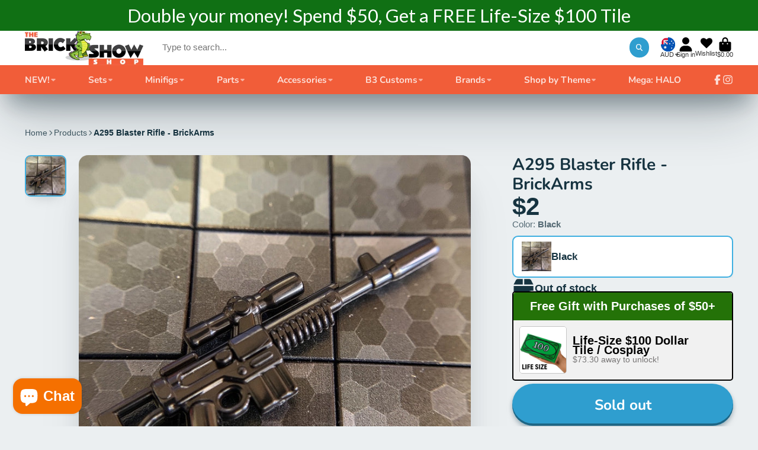

--- FILE ---
content_type: text/html; charset=utf-8
request_url: https://thebrickshowshop.com/en-au/products/weapon-crate-w-lid-black-brickarms?view=quick-view
body_size: 6710
content:
<main id="MainContent" class="content-for-layout focus-none" role="main" tabindex="-1">
        
<section id="shopify-section-s_product" class="shopify-section"><template id="ProductQuickView-4624690610279">
        <div class="#product-quick-view shadow-4">
            <div class="#product"><link href="//thebrickshowshop.com/cdn/shop/t/13/assets/product.css?v=9516246359722988041702053803" rel="stylesheet" type="text/css" media="all" onload="loadStyle(this)">
        
            <link rel="stylesheet" href="//thebrickshowshop.com/cdn/shop/t/13/assets/product-quick-view.css?v=103944012746221657301702053802" media="print" onload="loadStyle(this)">
        <noscript>
            <link rel="stylesheet" href="//thebrickshowshop.com/cdn/shop/t/13/assets/product-quick-view.css?v=103944012746221657301702053802" media="screen">
        </noscript>
          
        <div class="#grid @type:template #product-grid" style="--template: 64% minmax(0, 1fr); --template-mobile: none; --gap: 3rem;">
            <div>
                <div class="#product-media">
        <link href="//thebrickshowshop.com/cdn/shop/t/13/assets/product-gallery.css?v=162207054600136541321702053802" rel="stylesheet" type="text/css" media="all" onload="loadStyle(this)">
<link href="//thebrickshowshop.com/cdn/shop/t/13/assets/swiper.css?v=169129077270397132521702053803" rel="stylesheet" type="text/css" media="all" onload="loadStyle(this)">
<link rel="stylesheet" href="//thebrickshowshop.com/cdn/shop/t/13/assets/product-gallery-zoom.css?v=21796144402465602531702053804" media="print" onload="loadStyle(this)">
        <noscript>
            <link rel="stylesheet" href="//thebrickshowshop.com/cdn/shop/t/13/assets/product-gallery-zoom.css?v=21796144402465602531702053804" media="screen">
        </noscript>
<product-gallery 
    class="#product-gallery" 
    section-id="s_product" 
    id="product-galleryslideshows_product" 
    
        initial-image-position="8"
    
><div class="#grid @type:template #product-gallery-grid" style="--template: 70px minmax(0, 1fr); --template-mobile: 0 minmax(0, 1fr); --gap: 1.5rem; --gap-mobile: 0;"><link href="//thebrickshowshop.com/cdn/shop/t/13/assets/slideshow-thumbnails.css?v=109434718575399643351702053802" rel="stylesheet" type="text/css" media="all" onload="loadStyle(this)">
<slideshow-thumbnails class="#slideshow-thumbnails mobile-hidden @layout-type:slideshow" ref="#product-galleryslideshows_product">
    
        <div class="#slideshow-thumbnails-inner">
            

        <div class="#slideshow-thumbnails-item" data-item>
            <div class="
        #media 
        @type:ar 
        @type-mobile:ar
        
        
        
        
        
    "
    style="
        --image-fit: cover;
        --ar-padding:100.0%;; 
        ;
        
    "
>
        <div class="#media-image-wrapper">
            
            <img
                class="#media-image @cover @animate-loading"
                alt="BrickArms® Weapon Crate w/ Lid"
                width="1449"
                height="1449"
                loading="lazy"
                style="--image-position: 50.0% 50.0%;"
                onload="lazyImageOnLoad(this)"
                
                    
                    
                    
                    src="//thebrickshowshop.com/cdn/shop/products/image_dcaef0f9-3336-4d02-bf72-704fff74731d_70x.jpg?v=1591887623"
                    srcset="//thebrickshowshop.com/cdn/shop/products/image_dcaef0f9-3336-4d02-bf72-704fff74731d_70x.jpg?v=1591887623, //thebrickshowshop.com/cdn/shop/products/image_dcaef0f9-3336-4d02-bf72-704fff74731d_140x.jpg?v=1591887623 2x, //thebrickshowshop.com/cdn/shop/products/image_dcaef0f9-3336-4d02-bf72-704fff74731d_210x.jpg?v=1591887623 3x"
                
                
            >
            
<div class="#media-image-loading"></div></div>
    
    
    

</div>
</div>
    

        <div class="#slideshow-thumbnails-item" data-item>
            <div class="
        #media 
        @type:ar 
        @type-mobile:ar
        
        
        
        
        
    "
    style="
        --image-fit: cover;
        --ar-padding:100.0%;; 
        ;
        
    "
>
        <div class="#media-image-wrapper">
            
            <img
                class="#media-image @cover @animate-loading"
                alt="BrickArms® Weapon Crate w/ Lid"
                width="1449"
                height="1449"
                loading="lazy"
                style="--image-position: 50.0% 50.0%;"
                onload="lazyImageOnLoad(this)"
                
                    
                    
                    
                    src="//thebrickshowshop.com/cdn/shop/products/image_4c86b67e-7d94-4946-b78e-64642c7cf8bf_70x.jpg?v=1591887625"
                    srcset="//thebrickshowshop.com/cdn/shop/products/image_4c86b67e-7d94-4946-b78e-64642c7cf8bf_70x.jpg?v=1591887625, //thebrickshowshop.com/cdn/shop/products/image_4c86b67e-7d94-4946-b78e-64642c7cf8bf_140x.jpg?v=1591887625 2x, //thebrickshowshop.com/cdn/shop/products/image_4c86b67e-7d94-4946-b78e-64642c7cf8bf_210x.jpg?v=1591887625 3x"
                
                
            >
            
<div class="#media-image-loading"></div></div>
    
    
    

</div>
</div>
    

        <div class="#slideshow-thumbnails-item" data-item>
            <div class="
        #media 
        @type:ar 
        @type-mobile:ar
        
        
        
        
        
    "
    style="
        --image-fit: cover;
        --ar-padding:100.0%;; 
        ;
        
    "
>
        <div class="#media-image-wrapper">
            
            <img
                class="#media-image @cover @animate-loading"
                alt="BrickArms® Weapon Crate w/ Lid"
                width="1449"
                height="1449"
                loading="lazy"
                style="--image-position: 50.0% 50.0%;"
                onload="lazyImageOnLoad(this)"
                
                    
                    
                    
                    src="//thebrickshowshop.com/cdn/shop/products/image_c21f7fc4-e688-4c12-a03e-c56b6cc7772f_70x.jpg?v=1591887626"
                    srcset="//thebrickshowshop.com/cdn/shop/products/image_c21f7fc4-e688-4c12-a03e-c56b6cc7772f_70x.jpg?v=1591887626, //thebrickshowshop.com/cdn/shop/products/image_c21f7fc4-e688-4c12-a03e-c56b6cc7772f_140x.jpg?v=1591887626 2x, //thebrickshowshop.com/cdn/shop/products/image_c21f7fc4-e688-4c12-a03e-c56b6cc7772f_210x.jpg?v=1591887626 3x"
                
                
            >
            
<div class="#media-image-loading"></div></div>
    
    
    

</div>
</div>
    

        <div class="#slideshow-thumbnails-item" data-item>
            <div class="
        #media 
        @type:ar 
        @type-mobile:ar
        
        
        
        
        
    "
    style="
        --image-fit: cover;
        --ar-padding:100.0%;; 
        ;
        
    "
>
        <div class="#media-image-wrapper">
            
            <img
                class="#media-image @cover @animate-loading"
                alt="BrickArms® Weapon Crate w/ Lid"
                width="1449"
                height="1449"
                loading="lazy"
                style="--image-position: 50.0% 50.0%;"
                onload="lazyImageOnLoad(this)"
                
                    
                    
                    
                    src="//thebrickshowshop.com/cdn/shop/products/image_6c890710-fdb2-4f08-b20c-2cc2a717c19f_70x.jpg?v=1591887626"
                    srcset="//thebrickshowshop.com/cdn/shop/products/image_6c890710-fdb2-4f08-b20c-2cc2a717c19f_70x.jpg?v=1591887626, //thebrickshowshop.com/cdn/shop/products/image_6c890710-fdb2-4f08-b20c-2cc2a717c19f_140x.jpg?v=1591887626 2x, //thebrickshowshop.com/cdn/shop/products/image_6c890710-fdb2-4f08-b20c-2cc2a717c19f_210x.jpg?v=1591887626 3x"
                
                
            >
            
<div class="#media-image-loading"></div></div>
    
    
    

</div>
</div>
    

        <div class="#slideshow-thumbnails-item" data-item>
            <div class="
        #media 
        @type:ar 
        @type-mobile:ar
        
        
        
        
        
    "
    style="
        --image-fit: cover;
        --ar-padding:100.0%;; 
        ;
        
    "
>
        <div class="#media-image-wrapper">
            
            <img
                class="#media-image @cover @animate-loading"
                alt="BrickArms® Weapon Crate w/ Lid"
                width="1449"
                height="1449"
                loading="lazy"
                style="--image-position: 50.0% 50.0%;"
                onload="lazyImageOnLoad(this)"
                
                    
                    
                    
                    src="//thebrickshowshop.com/cdn/shop/products/image_134650e8-5382-4886-beb3-685c87fe4d1a_70x.jpg?v=1591887627"
                    srcset="//thebrickshowshop.com/cdn/shop/products/image_134650e8-5382-4886-beb3-685c87fe4d1a_70x.jpg?v=1591887627, //thebrickshowshop.com/cdn/shop/products/image_134650e8-5382-4886-beb3-685c87fe4d1a_140x.jpg?v=1591887627 2x, //thebrickshowshop.com/cdn/shop/products/image_134650e8-5382-4886-beb3-685c87fe4d1a_210x.jpg?v=1591887627 3x"
                
                
            >
            
<div class="#media-image-loading"></div></div>
    
    
    

</div>
</div>
    

        <div class="#slideshow-thumbnails-item" data-item>
            <div class="
        #media 
        @type:ar 
        @type-mobile:ar
        
        
        
        
        
    "
    style="
        --image-fit: cover;
        --ar-padding:100.0%;; 
        ;
        
    "
>
        <div class="#media-image-wrapper">
            
            <img
                class="#media-image @cover @animate-loading"
                alt="BrickArms® Weapon Crate w/ Lid"
                width="1449"
                height="1449"
                loading="lazy"
                style="--image-position: 50.0% 50.0%;"
                onload="lazyImageOnLoad(this)"
                
                    
                    
                    
                    src="//thebrickshowshop.com/cdn/shop/products/image_accbe5ec-2a14-4d05-962f-2b47bc85d797_70x.jpg?v=1591887628"
                    srcset="//thebrickshowshop.com/cdn/shop/products/image_accbe5ec-2a14-4d05-962f-2b47bc85d797_70x.jpg?v=1591887628, //thebrickshowshop.com/cdn/shop/products/image_accbe5ec-2a14-4d05-962f-2b47bc85d797_140x.jpg?v=1591887628 2x, //thebrickshowshop.com/cdn/shop/products/image_accbe5ec-2a14-4d05-962f-2b47bc85d797_210x.jpg?v=1591887628 3x"
                
                
            >
            
<div class="#media-image-loading"></div></div>
    
    
    

</div>
</div>
    

        <div class="#slideshow-thumbnails-item" data-item>
            <div class="
        #media 
        @type:ar 
        @type-mobile:ar
        
        
        
        
        
    "
    style="
        --image-fit: cover;
        --ar-padding:100.0%;; 
        ;
        
    "
>
        <div class="#media-image-wrapper">
            
            <img
                class="#media-image @cover @animate-loading"
                alt="BrickArms® Weapon Crate w/ Lid"
                width="1474"
                height="1474"
                loading="lazy"
                style="--image-position: 50.0% 50.0%;"
                onload="lazyImageOnLoad(this)"
                
                    
                    
                    
                    src="//thebrickshowshop.com/cdn/shop/products/image_85fce901-b062-4d55-8667-c6e5dddf82e7_70x.jpg?v=1627495127"
                    srcset="//thebrickshowshop.com/cdn/shop/products/image_85fce901-b062-4d55-8667-c6e5dddf82e7_70x.jpg?v=1627495127, //thebrickshowshop.com/cdn/shop/products/image_85fce901-b062-4d55-8667-c6e5dddf82e7_140x.jpg?v=1627495127 2x, //thebrickshowshop.com/cdn/shop/products/image_85fce901-b062-4d55-8667-c6e5dddf82e7_210x.jpg?v=1627495127 3x"
                
                
            >
            
<div class="#media-image-loading"></div></div>
    
    
    

</div>
</div>
    

        <div class="#slideshow-thumbnails-item" data-item>
            <div class="
        #media 
        @type:ar 
        @type-mobile:ar
        
        
        
        
        
    "
    style="
        --image-fit: cover;
        --ar-padding:100.0%;; 
        ;
        
    "
>
        <div class="#media-image-wrapper">
            
            <img
                class="#media-image @cover @animate-loading"
                alt="BrickArms® Weapon Crate w/ Lid"
                width="1389"
                height="1389"
                loading="lazy"
                style="--image-position: 50.0% 50.0%;"
                onload="lazyImageOnLoad(this)"
                
                    
                    
                    
                    src="//thebrickshowshop.com/cdn/shop/products/image_14d4732b-0b01-4ee4-8ac4-dc390f608bfa_70x.jpg?v=1631904732"
                    srcset="//thebrickshowshop.com/cdn/shop/products/image_14d4732b-0b01-4ee4-8ac4-dc390f608bfa_70x.jpg?v=1631904732, //thebrickshowshop.com/cdn/shop/products/image_14d4732b-0b01-4ee4-8ac4-dc390f608bfa_140x.jpg?v=1631904732 2x, //thebrickshowshop.com/cdn/shop/products/image_14d4732b-0b01-4ee4-8ac4-dc390f608bfa_210x.jpg?v=1631904732 3x"
                
                
            >
            
<div class="#media-image-loading"></div></div>
    
    
    

</div>
</div>
    

        <div class="#slideshow-thumbnails-item" data-item>
            <div class="
        #media 
        @type:ar 
        @type-mobile:ar
        
        
        
        
        
    "
    style="
        --image-fit: cover;
        --ar-padding:100.0%;; 
        ;
        
    "
>
        <div class="#media-image-wrapper">
            
            <img
                class="#media-image @cover @animate-loading"
                alt="BrickArms® Weapon Crate w/ Lid"
                width="2006"
                height="2006"
                loading="lazy"
                style="--image-position: 50.0% 50.0%;"
                onload="lazyImageOnLoad(this)"
                
                    
                    
                    
                    src="//thebrickshowshop.com/cdn/shop/products/image_52aa2a17-50fc-4400-8a5c-e35fa3424bb1_70x.jpg?v=1680616636"
                    srcset="//thebrickshowshop.com/cdn/shop/products/image_52aa2a17-50fc-4400-8a5c-e35fa3424bb1_70x.jpg?v=1680616636, //thebrickshowshop.com/cdn/shop/products/image_52aa2a17-50fc-4400-8a5c-e35fa3424bb1_140x.jpg?v=1680616636 2x, //thebrickshowshop.com/cdn/shop/products/image_52aa2a17-50fc-4400-8a5c-e35fa3424bb1_210x.jpg?v=1680616636 3x"
                
                
            >
            
<div class="#media-image-loading"></div></div>
    
    
    

</div>
</div>
    

        <div class="#slideshow-thumbnails-item" data-item>
            <div class="
        #media 
        @type:ar 
        @type-mobile:ar
        
        
        
        
        
    "
    style="
        --image-fit: cover;
        --ar-padding:100.0%;; 
        ;
        
    "
>
        <div class="#media-image-wrapper">
            
            <img
                class="#media-image @cover @animate-loading"
                alt="BrickArms® Weapon Crate w/ Lid"
                width="1164"
                height="1164"
                loading="lazy"
                style="--image-position: 50.0% 50.0%;"
                onload="lazyImageOnLoad(this)"
                
                    
                    
                    
                    src="//thebrickshowshop.com/cdn/shop/files/IMG-4335_70x.jpg?v=1708023513"
                    srcset="//thebrickshowshop.com/cdn/shop/files/IMG-4335_70x.jpg?v=1708023513, //thebrickshowshop.com/cdn/shop/files/IMG-4335_140x.jpg?v=1708023513 2x, //thebrickshowshop.com/cdn/shop/files/IMG-4335_210x.jpg?v=1708023513 3x"
                
                
            >
            
<div class="#media-image-loading"></div></div>
    
    
    

</div>
</div>
    

        </div>
    
</slideshow-thumbnails>

<script type="module" src="//thebrickshowshop.com/cdn/shop/t/13/assets/slideshow-thumbnails.js?v=71319297450218405961702053801"></script>

<div class="#product-gallery-stage">
            <div class="#product-gallery-stage-inner shadow-2">
                <div data-swiper class="swiper">
                    <div class="swiper-wrapper">
                                <div class="swiper-slide"><product-gallery-zoom scale="1.5" class="#product-gallery-zoom" data-zoom="//thebrickshowshop.com/cdn/shop/products/image_dcaef0f9-3336-4d02-bf72-704fff74731d.jpg?v=1591887623">
                                                    <div class="
        #media 
        @type:ar 
        @type-mobile:ar
        
        
        
        
        
    "
    style="
        --image-fit: cover;
        --ar-padding:100.0%;; 
        ;
        
    "
>
        <div class="#media-image-wrapper">
            
            <img
                class="#media-image @cover @animate-loading"
                alt="BrickArms® Weapon Crate w/ Lid"
                width="1449"
                height="1449"
                loading="lazy"
                style="--image-position: 50.0% 50.0%;"
                onload="lazyImageOnLoad(this)"
                    
                    src="//thebrickshowshop.com/cdn/shop/products/image_dcaef0f9-3336-4d02-bf72-704fff74731d.jpg?v=1591887623"
                    srcset="//thebrickshowshop.com/cdn/shop/products/image_dcaef0f9-3336-4d02-bf72-704fff74731d_165x.jpg?v=1591887623 165w,//thebrickshowshop.com/cdn/shop/products/image_dcaef0f9-3336-4d02-bf72-704fff74731d_360x.jpg?v=1591887623 360w,//thebrickshowshop.com/cdn/shop/products/image_dcaef0f9-3336-4d02-bf72-704fff74731d_533x.jpg?v=1591887623 533w,//thebrickshowshop.com/cdn/shop/products/image_dcaef0f9-3336-4d02-bf72-704fff74731d_720x.jpg?v=1591887623 720w,//thebrickshowshop.com/cdn/shop/products/image_dcaef0f9-3336-4d02-bf72-704fff74731d_940x.jpg?v=1591887623 940w,//thebrickshowshop.com/cdn/shop/products/image_dcaef0f9-3336-4d02-bf72-704fff74731d_1066x.jpg?v=1591887623 1066w,//thebrickshowshop.com/cdn/shop/products/image_dcaef0f9-3336-4d02-bf72-704fff74731d_1200x.jpg?v=1591887623 1200w,//thebrickshowshop.com/cdn/shop/products/image_dcaef0f9-3336-4d02-bf72-704fff74731d_1400x.jpg?v=1591887623 1400w,//thebrickshowshop.com/cdn/shop/products/image_dcaef0f9-3336-4d02-bf72-704fff74731d.jpg?v=1591887623 1449w"
                    
                        sizes="(min-width: 992px) calc(min(100vw, 1400px) * 0.64 - 70px - 1.5rem),(max-width: 991px) calc(90vw),  100vw"
                    
                
                
            >
            
<div class="#media-image-loading"></div></div>
    
    
    

</div>

                                                    <div class="#product-gallery-zoom-loading" hidden data-loading>
                                                        <div class="#spinner @size:xs">
    <div></div>
    <div></div>
    <div></div>
</div>
                                                        <span class="#product-gallery-zoom-loading-title">Zooming image...</span>
                                                    </div> 
                                                </product-gallery-zoom></div>        
                            
                                <div class="swiper-slide"><product-gallery-zoom scale="1.5" class="#product-gallery-zoom" data-zoom="//thebrickshowshop.com/cdn/shop/products/image_4c86b67e-7d94-4946-b78e-64642c7cf8bf.jpg?v=1591887625">
                                                    <div class="
        #media 
        @type:ar 
        @type-mobile:ar
        
        
        
        
        
    "
    style="
        --image-fit: cover;
        --ar-padding:100.0%;; 
        ;
        
    "
>
        <div class="#media-image-wrapper">
            
            <img
                class="#media-image @cover @animate-loading"
                alt="BrickArms® Weapon Crate w/ Lid"
                width="1449"
                height="1449"
                loading="lazy"
                style="--image-position: 50.0% 50.0%;"
                onload="lazyImageOnLoad(this)"
                    
                    src="//thebrickshowshop.com/cdn/shop/products/image_4c86b67e-7d94-4946-b78e-64642c7cf8bf.jpg?v=1591887625"
                    srcset="//thebrickshowshop.com/cdn/shop/products/image_4c86b67e-7d94-4946-b78e-64642c7cf8bf_165x.jpg?v=1591887625 165w,//thebrickshowshop.com/cdn/shop/products/image_4c86b67e-7d94-4946-b78e-64642c7cf8bf_360x.jpg?v=1591887625 360w,//thebrickshowshop.com/cdn/shop/products/image_4c86b67e-7d94-4946-b78e-64642c7cf8bf_533x.jpg?v=1591887625 533w,//thebrickshowshop.com/cdn/shop/products/image_4c86b67e-7d94-4946-b78e-64642c7cf8bf_720x.jpg?v=1591887625 720w,//thebrickshowshop.com/cdn/shop/products/image_4c86b67e-7d94-4946-b78e-64642c7cf8bf_940x.jpg?v=1591887625 940w,//thebrickshowshop.com/cdn/shop/products/image_4c86b67e-7d94-4946-b78e-64642c7cf8bf_1066x.jpg?v=1591887625 1066w,//thebrickshowshop.com/cdn/shop/products/image_4c86b67e-7d94-4946-b78e-64642c7cf8bf_1200x.jpg?v=1591887625 1200w,//thebrickshowshop.com/cdn/shop/products/image_4c86b67e-7d94-4946-b78e-64642c7cf8bf_1400x.jpg?v=1591887625 1400w,//thebrickshowshop.com/cdn/shop/products/image_4c86b67e-7d94-4946-b78e-64642c7cf8bf.jpg?v=1591887625 1449w"
                    
                        sizes="(min-width: 992px) calc(min(100vw, 1400px) * 0.64 - 70px - 1.5rem),(max-width: 991px) calc(90vw),  100vw"
                    
                
                
            >
            
<div class="#media-image-loading"></div></div>
    
    
    

</div>

                                                    <div class="#product-gallery-zoom-loading" hidden data-loading>
                                                        <div class="#spinner @size:xs">
    <div></div>
    <div></div>
    <div></div>
</div>
                                                        <span class="#product-gallery-zoom-loading-title">Zooming image...</span>
                                                    </div> 
                                                </product-gallery-zoom></div>        
                            
                                <div class="swiper-slide"><product-gallery-zoom scale="1.5" class="#product-gallery-zoom" data-zoom="//thebrickshowshop.com/cdn/shop/products/image_c21f7fc4-e688-4c12-a03e-c56b6cc7772f.jpg?v=1591887626">
                                                    <div class="
        #media 
        @type:ar 
        @type-mobile:ar
        
        
        
        
        
    "
    style="
        --image-fit: cover;
        --ar-padding:100.0%;; 
        ;
        
    "
>
        <div class="#media-image-wrapper">
            
            <img
                class="#media-image @cover @animate-loading"
                alt="BrickArms® Weapon Crate w/ Lid"
                width="1449"
                height="1449"
                loading="lazy"
                style="--image-position: 50.0% 50.0%;"
                onload="lazyImageOnLoad(this)"
                    
                    src="//thebrickshowshop.com/cdn/shop/products/image_c21f7fc4-e688-4c12-a03e-c56b6cc7772f.jpg?v=1591887626"
                    srcset="//thebrickshowshop.com/cdn/shop/products/image_c21f7fc4-e688-4c12-a03e-c56b6cc7772f_165x.jpg?v=1591887626 165w,//thebrickshowshop.com/cdn/shop/products/image_c21f7fc4-e688-4c12-a03e-c56b6cc7772f_360x.jpg?v=1591887626 360w,//thebrickshowshop.com/cdn/shop/products/image_c21f7fc4-e688-4c12-a03e-c56b6cc7772f_533x.jpg?v=1591887626 533w,//thebrickshowshop.com/cdn/shop/products/image_c21f7fc4-e688-4c12-a03e-c56b6cc7772f_720x.jpg?v=1591887626 720w,//thebrickshowshop.com/cdn/shop/products/image_c21f7fc4-e688-4c12-a03e-c56b6cc7772f_940x.jpg?v=1591887626 940w,//thebrickshowshop.com/cdn/shop/products/image_c21f7fc4-e688-4c12-a03e-c56b6cc7772f_1066x.jpg?v=1591887626 1066w,//thebrickshowshop.com/cdn/shop/products/image_c21f7fc4-e688-4c12-a03e-c56b6cc7772f_1200x.jpg?v=1591887626 1200w,//thebrickshowshop.com/cdn/shop/products/image_c21f7fc4-e688-4c12-a03e-c56b6cc7772f_1400x.jpg?v=1591887626 1400w,//thebrickshowshop.com/cdn/shop/products/image_c21f7fc4-e688-4c12-a03e-c56b6cc7772f.jpg?v=1591887626 1449w"
                    
                        sizes="(min-width: 992px) calc(min(100vw, 1400px) * 0.64 - 70px - 1.5rem),(max-width: 991px) calc(90vw),  100vw"
                    
                
                
            >
            
<div class="#media-image-loading"></div></div>
    
    
    

</div>

                                                    <div class="#product-gallery-zoom-loading" hidden data-loading>
                                                        <div class="#spinner @size:xs">
    <div></div>
    <div></div>
    <div></div>
</div>
                                                        <span class="#product-gallery-zoom-loading-title">Zooming image...</span>
                                                    </div> 
                                                </product-gallery-zoom></div>        
                            
                                <div class="swiper-slide"><product-gallery-zoom scale="1.5" class="#product-gallery-zoom" data-zoom="//thebrickshowshop.com/cdn/shop/products/image_6c890710-fdb2-4f08-b20c-2cc2a717c19f.jpg?v=1591887626">
                                                    <div class="
        #media 
        @type:ar 
        @type-mobile:ar
        
        
        
        
        
    "
    style="
        --image-fit: cover;
        --ar-padding:100.0%;; 
        ;
        
    "
>
        <div class="#media-image-wrapper">
            
            <img
                class="#media-image @cover @animate-loading"
                alt="BrickArms® Weapon Crate w/ Lid"
                width="1449"
                height="1449"
                loading="lazy"
                style="--image-position: 50.0% 50.0%;"
                onload="lazyImageOnLoad(this)"
                    
                    src="//thebrickshowshop.com/cdn/shop/products/image_6c890710-fdb2-4f08-b20c-2cc2a717c19f.jpg?v=1591887626"
                    srcset="//thebrickshowshop.com/cdn/shop/products/image_6c890710-fdb2-4f08-b20c-2cc2a717c19f_165x.jpg?v=1591887626 165w,//thebrickshowshop.com/cdn/shop/products/image_6c890710-fdb2-4f08-b20c-2cc2a717c19f_360x.jpg?v=1591887626 360w,//thebrickshowshop.com/cdn/shop/products/image_6c890710-fdb2-4f08-b20c-2cc2a717c19f_533x.jpg?v=1591887626 533w,//thebrickshowshop.com/cdn/shop/products/image_6c890710-fdb2-4f08-b20c-2cc2a717c19f_720x.jpg?v=1591887626 720w,//thebrickshowshop.com/cdn/shop/products/image_6c890710-fdb2-4f08-b20c-2cc2a717c19f_940x.jpg?v=1591887626 940w,//thebrickshowshop.com/cdn/shop/products/image_6c890710-fdb2-4f08-b20c-2cc2a717c19f_1066x.jpg?v=1591887626 1066w,//thebrickshowshop.com/cdn/shop/products/image_6c890710-fdb2-4f08-b20c-2cc2a717c19f_1200x.jpg?v=1591887626 1200w,//thebrickshowshop.com/cdn/shop/products/image_6c890710-fdb2-4f08-b20c-2cc2a717c19f_1400x.jpg?v=1591887626 1400w,//thebrickshowshop.com/cdn/shop/products/image_6c890710-fdb2-4f08-b20c-2cc2a717c19f.jpg?v=1591887626 1449w"
                    
                        sizes="(min-width: 992px) calc(min(100vw, 1400px) * 0.64 - 70px - 1.5rem),(max-width: 991px) calc(90vw),  100vw"
                    
                
                
            >
            
<div class="#media-image-loading"></div></div>
    
    
    

</div>

                                                    <div class="#product-gallery-zoom-loading" hidden data-loading>
                                                        <div class="#spinner @size:xs">
    <div></div>
    <div></div>
    <div></div>
</div>
                                                        <span class="#product-gallery-zoom-loading-title">Zooming image...</span>
                                                    </div> 
                                                </product-gallery-zoom></div>        
                            
                                <div class="swiper-slide"><product-gallery-zoom scale="1.5" class="#product-gallery-zoom" data-zoom="//thebrickshowshop.com/cdn/shop/products/image_134650e8-5382-4886-beb3-685c87fe4d1a.jpg?v=1591887627">
                                                    <div class="
        #media 
        @type:ar 
        @type-mobile:ar
        
        
        
        
        
    "
    style="
        --image-fit: cover;
        --ar-padding:100.0%;; 
        ;
        
    "
>
        <div class="#media-image-wrapper">
            
            <img
                class="#media-image @cover @animate-loading"
                alt="BrickArms® Weapon Crate w/ Lid"
                width="1449"
                height="1449"
                loading="lazy"
                style="--image-position: 50.0% 50.0%;"
                onload="lazyImageOnLoad(this)"
                    
                    src="//thebrickshowshop.com/cdn/shop/products/image_134650e8-5382-4886-beb3-685c87fe4d1a.jpg?v=1591887627"
                    srcset="//thebrickshowshop.com/cdn/shop/products/image_134650e8-5382-4886-beb3-685c87fe4d1a_165x.jpg?v=1591887627 165w,//thebrickshowshop.com/cdn/shop/products/image_134650e8-5382-4886-beb3-685c87fe4d1a_360x.jpg?v=1591887627 360w,//thebrickshowshop.com/cdn/shop/products/image_134650e8-5382-4886-beb3-685c87fe4d1a_533x.jpg?v=1591887627 533w,//thebrickshowshop.com/cdn/shop/products/image_134650e8-5382-4886-beb3-685c87fe4d1a_720x.jpg?v=1591887627 720w,//thebrickshowshop.com/cdn/shop/products/image_134650e8-5382-4886-beb3-685c87fe4d1a_940x.jpg?v=1591887627 940w,//thebrickshowshop.com/cdn/shop/products/image_134650e8-5382-4886-beb3-685c87fe4d1a_1066x.jpg?v=1591887627 1066w,//thebrickshowshop.com/cdn/shop/products/image_134650e8-5382-4886-beb3-685c87fe4d1a_1200x.jpg?v=1591887627 1200w,//thebrickshowshop.com/cdn/shop/products/image_134650e8-5382-4886-beb3-685c87fe4d1a_1400x.jpg?v=1591887627 1400w,//thebrickshowshop.com/cdn/shop/products/image_134650e8-5382-4886-beb3-685c87fe4d1a.jpg?v=1591887627 1449w"
                    
                        sizes="(min-width: 992px) calc(min(100vw, 1400px) * 0.64 - 70px - 1.5rem),(max-width: 991px) calc(90vw),  100vw"
                    
                
                
            >
            
<div class="#media-image-loading"></div></div>
    
    
    

</div>

                                                    <div class="#product-gallery-zoom-loading" hidden data-loading>
                                                        <div class="#spinner @size:xs">
    <div></div>
    <div></div>
    <div></div>
</div>
                                                        <span class="#product-gallery-zoom-loading-title">Zooming image...</span>
                                                    </div> 
                                                </product-gallery-zoom></div>        
                            
                                <div class="swiper-slide"><product-gallery-zoom scale="1.5" class="#product-gallery-zoom" data-zoom="//thebrickshowshop.com/cdn/shop/products/image_accbe5ec-2a14-4d05-962f-2b47bc85d797.jpg?v=1591887628">
                                                    <div class="
        #media 
        @type:ar 
        @type-mobile:ar
        
        
        
        
        
    "
    style="
        --image-fit: cover;
        --ar-padding:100.0%;; 
        ;
        
    "
>
        <div class="#media-image-wrapper">
            
            <img
                class="#media-image @cover @animate-loading"
                alt="BrickArms® Weapon Crate w/ Lid"
                width="1449"
                height="1449"
                loading="lazy"
                style="--image-position: 50.0% 50.0%;"
                onload="lazyImageOnLoad(this)"
                    
                    src="//thebrickshowshop.com/cdn/shop/products/image_accbe5ec-2a14-4d05-962f-2b47bc85d797.jpg?v=1591887628"
                    srcset="//thebrickshowshop.com/cdn/shop/products/image_accbe5ec-2a14-4d05-962f-2b47bc85d797_165x.jpg?v=1591887628 165w,//thebrickshowshop.com/cdn/shop/products/image_accbe5ec-2a14-4d05-962f-2b47bc85d797_360x.jpg?v=1591887628 360w,//thebrickshowshop.com/cdn/shop/products/image_accbe5ec-2a14-4d05-962f-2b47bc85d797_533x.jpg?v=1591887628 533w,//thebrickshowshop.com/cdn/shop/products/image_accbe5ec-2a14-4d05-962f-2b47bc85d797_720x.jpg?v=1591887628 720w,//thebrickshowshop.com/cdn/shop/products/image_accbe5ec-2a14-4d05-962f-2b47bc85d797_940x.jpg?v=1591887628 940w,//thebrickshowshop.com/cdn/shop/products/image_accbe5ec-2a14-4d05-962f-2b47bc85d797_1066x.jpg?v=1591887628 1066w,//thebrickshowshop.com/cdn/shop/products/image_accbe5ec-2a14-4d05-962f-2b47bc85d797_1200x.jpg?v=1591887628 1200w,//thebrickshowshop.com/cdn/shop/products/image_accbe5ec-2a14-4d05-962f-2b47bc85d797_1400x.jpg?v=1591887628 1400w,//thebrickshowshop.com/cdn/shop/products/image_accbe5ec-2a14-4d05-962f-2b47bc85d797.jpg?v=1591887628 1449w"
                    
                        sizes="(min-width: 992px) calc(min(100vw, 1400px) * 0.64 - 70px - 1.5rem),(max-width: 991px) calc(90vw),  100vw"
                    
                
                
            >
            
<div class="#media-image-loading"></div></div>
    
    
    

</div>

                                                    <div class="#product-gallery-zoom-loading" hidden data-loading>
                                                        <div class="#spinner @size:xs">
    <div></div>
    <div></div>
    <div></div>
</div>
                                                        <span class="#product-gallery-zoom-loading-title">Zooming image...</span>
                                                    </div> 
                                                </product-gallery-zoom></div>        
                            
                                <div class="swiper-slide"><product-gallery-zoom scale="1.5" class="#product-gallery-zoom" data-zoom="//thebrickshowshop.com/cdn/shop/products/image_85fce901-b062-4d55-8667-c6e5dddf82e7.jpg?v=1627495127">
                                                    <div class="
        #media 
        @type:ar 
        @type-mobile:ar
        
        
        
        
        
    "
    style="
        --image-fit: cover;
        --ar-padding:100.0%;; 
        ;
        
    "
>
        <div class="#media-image-wrapper">
            
            <img
                class="#media-image @cover @animate-loading"
                alt="BrickArms® Weapon Crate w/ Lid"
                width="1474"
                height="1474"
                loading="lazy"
                style="--image-position: 50.0% 50.0%;"
                onload="lazyImageOnLoad(this)"
                    
                    src="//thebrickshowshop.com/cdn/shop/products/image_85fce901-b062-4d55-8667-c6e5dddf82e7.jpg?v=1627495127"
                    srcset="//thebrickshowshop.com/cdn/shop/products/image_85fce901-b062-4d55-8667-c6e5dddf82e7_165x.jpg?v=1627495127 165w,//thebrickshowshop.com/cdn/shop/products/image_85fce901-b062-4d55-8667-c6e5dddf82e7_360x.jpg?v=1627495127 360w,//thebrickshowshop.com/cdn/shop/products/image_85fce901-b062-4d55-8667-c6e5dddf82e7_533x.jpg?v=1627495127 533w,//thebrickshowshop.com/cdn/shop/products/image_85fce901-b062-4d55-8667-c6e5dddf82e7_720x.jpg?v=1627495127 720w,//thebrickshowshop.com/cdn/shop/products/image_85fce901-b062-4d55-8667-c6e5dddf82e7_940x.jpg?v=1627495127 940w,//thebrickshowshop.com/cdn/shop/products/image_85fce901-b062-4d55-8667-c6e5dddf82e7_1066x.jpg?v=1627495127 1066w,//thebrickshowshop.com/cdn/shop/products/image_85fce901-b062-4d55-8667-c6e5dddf82e7_1200x.jpg?v=1627495127 1200w,//thebrickshowshop.com/cdn/shop/products/image_85fce901-b062-4d55-8667-c6e5dddf82e7_1400x.jpg?v=1627495127 1400w,//thebrickshowshop.com/cdn/shop/products/image_85fce901-b062-4d55-8667-c6e5dddf82e7.jpg?v=1627495127 1474w"
                    
                        sizes="(min-width: 992px) calc(min(100vw, 1400px) * 0.64 - 70px - 1.5rem),(max-width: 991px) calc(90vw),  100vw"
                    
                
                
            >
            
<div class="#media-image-loading"></div></div>
    
    
    

</div>

                                                    <div class="#product-gallery-zoom-loading" hidden data-loading>
                                                        <div class="#spinner @size:xs">
    <div></div>
    <div></div>
    <div></div>
</div>
                                                        <span class="#product-gallery-zoom-loading-title">Zooming image...</span>
                                                    </div> 
                                                </product-gallery-zoom></div>        
                            
                                <div class="swiper-slide"><product-gallery-zoom scale="1.5" class="#product-gallery-zoom" data-zoom="//thebrickshowshop.com/cdn/shop/products/image_14d4732b-0b01-4ee4-8ac4-dc390f608bfa.jpg?v=1631904732">
                                                    <div class="
        #media 
        @type:ar 
        @type-mobile:ar
        
        
        
        
        
    "
    style="
        --image-fit: cover;
        --ar-padding:100.0%;; 
        ;
        
    "
>
        <div class="#media-image-wrapper">
            
            <img
                class="#media-image @cover @animate-loading"
                alt="BrickArms® Weapon Crate w/ Lid"
                width="1389"
                height="1389"
                loading="lazy"
                style="--image-position: 50.0% 50.0%;"
                onload="lazyImageOnLoad(this)"
                    
                    src="//thebrickshowshop.com/cdn/shop/products/image_14d4732b-0b01-4ee4-8ac4-dc390f608bfa.jpg?v=1631904732"
                    srcset="//thebrickshowshop.com/cdn/shop/products/image_14d4732b-0b01-4ee4-8ac4-dc390f608bfa_165x.jpg?v=1631904732 165w,//thebrickshowshop.com/cdn/shop/products/image_14d4732b-0b01-4ee4-8ac4-dc390f608bfa_360x.jpg?v=1631904732 360w,//thebrickshowshop.com/cdn/shop/products/image_14d4732b-0b01-4ee4-8ac4-dc390f608bfa_533x.jpg?v=1631904732 533w,//thebrickshowshop.com/cdn/shop/products/image_14d4732b-0b01-4ee4-8ac4-dc390f608bfa_720x.jpg?v=1631904732 720w,//thebrickshowshop.com/cdn/shop/products/image_14d4732b-0b01-4ee4-8ac4-dc390f608bfa_940x.jpg?v=1631904732 940w,//thebrickshowshop.com/cdn/shop/products/image_14d4732b-0b01-4ee4-8ac4-dc390f608bfa_1066x.jpg?v=1631904732 1066w,//thebrickshowshop.com/cdn/shop/products/image_14d4732b-0b01-4ee4-8ac4-dc390f608bfa_1200x.jpg?v=1631904732 1200w,//thebrickshowshop.com/cdn/shop/products/image_14d4732b-0b01-4ee4-8ac4-dc390f608bfa.jpg?v=1631904732 1389w"
                    
                        sizes="(min-width: 992px) calc(min(100vw, 1400px) * 0.64 - 70px - 1.5rem),(max-width: 991px) calc(90vw),  100vw"
                    
                
                
            >
            
<div class="#media-image-loading"></div></div>
    
    
    

</div>

                                                    <div class="#product-gallery-zoom-loading" hidden data-loading>
                                                        <div class="#spinner @size:xs">
    <div></div>
    <div></div>
    <div></div>
</div>
                                                        <span class="#product-gallery-zoom-loading-title">Zooming image...</span>
                                                    </div> 
                                                </product-gallery-zoom></div>        
                            
                                <div class="swiper-slide"><product-gallery-zoom scale="1.5" class="#product-gallery-zoom" data-zoom="//thebrickshowshop.com/cdn/shop/products/image_52aa2a17-50fc-4400-8a5c-e35fa3424bb1.jpg?v=1680616636">
                                                    <div class="
        #media 
        @type:ar 
        @type-mobile:ar
        
        
        
        
        
    "
    style="
        --image-fit: cover;
        --ar-padding:100.0%;; 
        ;
        
    "
>
        <div class="#media-image-wrapper">
            
            <img
                class="#media-image @cover @animate-loading"
                alt="BrickArms® Weapon Crate w/ Lid"
                width="2006"
                height="2006"
                loading="lazy"
                style="--image-position: 50.0% 50.0%;"
                onload="lazyImageOnLoad(this)"
                    
                    src="//thebrickshowshop.com/cdn/shop/products/image_52aa2a17-50fc-4400-8a5c-e35fa3424bb1.jpg?v=1680616636"
                    srcset="//thebrickshowshop.com/cdn/shop/products/image_52aa2a17-50fc-4400-8a5c-e35fa3424bb1_165x.jpg?v=1680616636 165w,//thebrickshowshop.com/cdn/shop/products/image_52aa2a17-50fc-4400-8a5c-e35fa3424bb1_360x.jpg?v=1680616636 360w,//thebrickshowshop.com/cdn/shop/products/image_52aa2a17-50fc-4400-8a5c-e35fa3424bb1_533x.jpg?v=1680616636 533w,//thebrickshowshop.com/cdn/shop/products/image_52aa2a17-50fc-4400-8a5c-e35fa3424bb1_720x.jpg?v=1680616636 720w,//thebrickshowshop.com/cdn/shop/products/image_52aa2a17-50fc-4400-8a5c-e35fa3424bb1_940x.jpg?v=1680616636 940w,//thebrickshowshop.com/cdn/shop/products/image_52aa2a17-50fc-4400-8a5c-e35fa3424bb1_1066x.jpg?v=1680616636 1066w,//thebrickshowshop.com/cdn/shop/products/image_52aa2a17-50fc-4400-8a5c-e35fa3424bb1_1200x.jpg?v=1680616636 1200w,//thebrickshowshop.com/cdn/shop/products/image_52aa2a17-50fc-4400-8a5c-e35fa3424bb1_1400x.jpg?v=1680616636 1400w,//thebrickshowshop.com/cdn/shop/products/image_52aa2a17-50fc-4400-8a5c-e35fa3424bb1_1600x.jpg?v=1680616636 1600w,//thebrickshowshop.com/cdn/shop/products/image_52aa2a17-50fc-4400-8a5c-e35fa3424bb1_1800x.jpg?v=1680616636 1800w,//thebrickshowshop.com/cdn/shop/products/image_52aa2a17-50fc-4400-8a5c-e35fa3424bb1.jpg?v=1680616636 2006w"
                    
                        sizes="(min-width: 992px) calc(min(100vw, 1400px) * 0.64 - 70px - 1.5rem),(max-width: 991px) calc(90vw),  100vw"
                    
                
                
            >
            
<div class="#media-image-loading"></div></div>
    
    
    

</div>

                                                    <div class="#product-gallery-zoom-loading" hidden data-loading>
                                                        <div class="#spinner @size:xs">
    <div></div>
    <div></div>
    <div></div>
</div>
                                                        <span class="#product-gallery-zoom-loading-title">Zooming image...</span>
                                                    </div> 
                                                </product-gallery-zoom></div>        
                            
                                <div class="swiper-slide"><product-gallery-zoom scale="1.5" class="#product-gallery-zoom" data-zoom="//thebrickshowshop.com/cdn/shop/files/IMG-4335.jpg?v=1708023513">
                                                    <div class="
        #media 
        @type:ar 
        @type-mobile:ar
        
        
        
        
        
    "
    style="
        --image-fit: cover;
        --ar-padding:100.0%;; 
        ;
        
    "
>
        <div class="#media-image-wrapper">
            
            <img
                class="#media-image @cover @animate-loading"
                alt="BrickArms® Weapon Crate w/ Lid"
                width="1164"
                height="1164"
                loading="lazy"
                style="--image-position: 50.0% 50.0%;"
                onload="lazyImageOnLoad(this)"
                    
                    src="//thebrickshowshop.com/cdn/shop/files/IMG-4335.jpg?v=1708023513"
                    srcset="//thebrickshowshop.com/cdn/shop/files/IMG-4335_165x.jpg?v=1708023513 165w,//thebrickshowshop.com/cdn/shop/files/IMG-4335_360x.jpg?v=1708023513 360w,//thebrickshowshop.com/cdn/shop/files/IMG-4335_533x.jpg?v=1708023513 533w,//thebrickshowshop.com/cdn/shop/files/IMG-4335_720x.jpg?v=1708023513 720w,//thebrickshowshop.com/cdn/shop/files/IMG-4335_940x.jpg?v=1708023513 940w,//thebrickshowshop.com/cdn/shop/files/IMG-4335_1066x.jpg?v=1708023513 1066w,//thebrickshowshop.com/cdn/shop/files/IMG-4335.jpg?v=1708023513 1164w"
                    
                        sizes="(min-width: 992px) calc(min(100vw, 1400px) * 0.64 - 70px - 1.5rem),(max-width: 991px) calc(90vw),  100vw"
                    
                
                
            >
            
<div class="#media-image-loading"></div></div>
    
    
    

</div>

                                                    <div class="#product-gallery-zoom-loading" hidden data-loading>
                                                        <div class="#spinner @size:xs">
    <div></div>
    <div></div>
    <div></div>
</div>
                                                        <span class="#product-gallery-zoom-loading-title">Zooming image...</span>
                                                    </div> 
                                                </product-gallery-zoom></div>        
                            
</div>
                </div>
            </div>
        </div>
    </div>
    <div class="#product-gallery-pagination swiper-pagination desktop-hidden" data-pagination></div></product-gallery><script type="module" src="//thebrickshowshop.com/cdn/shop/t/13/assets/product-gallery-zoom.js?v=135498026110579809051702053802"></script><script type="module" src="//thebrickshowshop.com/cdn/shop/t/13/assets/product-gallery.js?v=7081327524775033931702053802"></script>
    </div>            
            </div>
            <div>            
                <div class="#product-meta">
        <link href="//thebrickshowshop.com/cdn/shop/t/13/assets/product-info-loading.css?v=29028890363642383371702053803" rel="stylesheet" type="text/css" media="all" onload="loadStyle(this)">

<product-info-loading class="#product-info-loading" section-id=s_product>
    <div class="#spinner @size:md">
    <div></div>
    <div></div>
    <div></div>
</div>
</product-info-loading>

<script type="module" src="//thebrickshowshop.com/cdn/shop/t/13/assets/product-info-loading.js?v=55396254341500324771702053803"></script>
        

                <div class="#product-meta-block  " data-meta-block >
                    
                    
                    <h1 class="#product-title @line-clamp fs-md heading-font" style="--line-clamp: 3;">
                        
                            <a class="unstyled-link" href="/en-au/products/weapon-crate-w-lid-black-brickarms">BrickArms® Weapon Crate w/ Lid</a>
                        
                    </h1>

                

                </div>
            
        

                <div class="#product-meta-block  " data-meta-block >
                    
                    
                    <product-variant-listener section-id="s_product" id="b-dd396644-4bb4-4354-abeb-c401cb2bdea6">
                        <div class="#product-price">
                            



<dl class="#price">
  <div class="#price-item @regular  ">
    <dt class="#price-item-heading ">Price
</dt>
    <dd class="#price-item-value">
      <span class="#price-value">$3</span>
    </dd>
  </div>
      
  
</dl>

                        </div><div class="#product-price-tax-note">Taxes and <a href="/en-au/policies/shipping-policy">shipping</a> calculated at checkout
</div><div ><form method="post" action="/en-au/cart/add" id="product-form-installment-s_product" accept-charset="UTF-8" class="shopify-product-form" enctype="multipart/form-data"><input type="hidden" name="form_type" value="product" /><input type="hidden" name="utf8" value="✓" /><input type="hidden" name="id" value="39473646141543">
                                
<input type="hidden" name="product-id" value="4624690610279" /><input type="hidden" name="section-id" value="s_product" /></form></div>
                    </product-variant-listener>

                

                </div>
            
        

                <div class="#product-meta-block  " data-meta-block >
                    
                    
<link href="//thebrickshowshop.com/cdn/shop/t/13/assets/product-variant-selector.css?v=25564040152093458301702053804" rel="stylesheet" type="text/css" media="all" onload="loadStyle(this)">




    <link href="//thebrickshowshop.com/cdn/shop/t/13/assets/product-options-radio.css?v=163905032342960639331702053802" rel="stylesheet" type="text/css" media="all" onload="loadStyle(this)">

<product-variant-selector 
    product-url="/en-au/products/weapon-crate-w-lid-black-brickarms" 
    section-id="s_product"
    variant-id="39473646141543"
    
    class="#product-variant-selector js-only"
    picker-type="swatch"
    
        product-page
    
>
    <input type="hidden" name="id" value="39473646141543" form="productForms_product4624690610279" disabled><div class="#product-variant-selector-item">
            <h5 class="#product-variant-selector-item-heading">
                Color:
                
                    <span class="#product-variant-selector-item-heading-value" data-display-value data-option-index="0">Light Gray</span>
                 
            </h5>
            <div class="#product-variant-selector-item-body"><link href="//thebrickshowshop.com/cdn/shop/t/13/assets/product-options-radio.css?v=163905032342960639331702053802" rel="stylesheet" type="text/css" media="all" onload="loadStyle(this)">

<div class="#product-options-radio @align-options">
    <label class="#product-options-radio-item" for="colorbrowns_product">
        <input 
            id="colorbrowns_product"
            type="radio"
            class="#product-options-radio-item-input visually-hidden"
            
            data-option-value
            data-option-index="0"
            name="Color"
            value="Brown"
            
        >
        <div class="#product-options-radio-item-body"><div class="#product-options-radio-item-media">
                    <div class="
        #media 
        @type:ar 
        @type-mobile:ar
        
        
        
        
        
    "
    style="
        --image-fit: cover;
        --ar-padding:100.0%;; 
        ;
        
    "
>
        <div class="#media-image-wrapper">
            
            <img
                class="#media-image @cover @animate-loading"
                alt="BrickArms® Weapon Crate w/ Lid"
                width="1449"
                height="1449"
                loading="lazy"
                style="--image-position: ;"
                onload="lazyImageOnLoad(this)"
                    
                    src="//thebrickshowshop.com/cdn/shop/products/image_dcaef0f9-3336-4d02-bf72-704fff74731d.jpg?v=1591887623"
                    srcset="//thebrickshowshop.com/cdn/shop/products/image_dcaef0f9-3336-4d02-bf72-704fff74731d_165x.jpg?v=1591887623 165w,//thebrickshowshop.com/cdn/shop/products/image_dcaef0f9-3336-4d02-bf72-704fff74731d_360x.jpg?v=1591887623 360w,//thebrickshowshop.com/cdn/shop/products/image_dcaef0f9-3336-4d02-bf72-704fff74731d_533x.jpg?v=1591887623 533w,//thebrickshowshop.com/cdn/shop/products/image_dcaef0f9-3336-4d02-bf72-704fff74731d_720x.jpg?v=1591887623 720w,//thebrickshowshop.com/cdn/shop/products/image_dcaef0f9-3336-4d02-bf72-704fff74731d_940x.jpg?v=1591887623 940w,//thebrickshowshop.com/cdn/shop/products/image_dcaef0f9-3336-4d02-bf72-704fff74731d_1066x.jpg?v=1591887623 1066w,//thebrickshowshop.com/cdn/shop/products/image_dcaef0f9-3336-4d02-bf72-704fff74731d_1200x.jpg?v=1591887623 1200w,//thebrickshowshop.com/cdn/shop/products/image_dcaef0f9-3336-4d02-bf72-704fff74731d_1400x.jpg?v=1591887623 1400w,//thebrickshowshop.com/cdn/shop/products/image_dcaef0f9-3336-4d02-bf72-704fff74731d.jpg?v=1591887623 1449w"
                    
                
                
            >
            
<div class="#media-image-loading"></div></div>
    
    
    

</div>
                </div><div class="#product-options-radio-item-value">
                <div class="#product-options-radio-item-title">
                    Brown
</div><div class="#product-options-radio-item-price">
                        $3.00
                    </div></div>
        </div> 
    </label><label class="#product-options-radio-item" for="colorblacks_product">
        <input 
            id="colorblacks_product"
            type="radio"
            class="#product-options-radio-item-input visually-hidden"
            
            data-option-value
            data-option-index="0"
            name="Color"
            value="Black"
            
        >
        <div class="#product-options-radio-item-body"><div class="#product-options-radio-item-media">
                    <div class="
        #media 
        @type:ar 
        @type-mobile:ar
        
        
        
        
        
    "
    style="
        --image-fit: cover;
        --ar-padding:100.0%;; 
        ;
        
    "
>
        <div class="#media-image-wrapper">
            
            <img
                class="#media-image @cover @animate-loading"
                alt="BrickArms® Weapon Crate w/ Lid"
                width="1449"
                height="1449"
                loading="lazy"
                style="--image-position: ;"
                onload="lazyImageOnLoad(this)"
                    
                    src="//thebrickshowshop.com/cdn/shop/products/image_134650e8-5382-4886-beb3-685c87fe4d1a.jpg?v=1591887627"
                    srcset="//thebrickshowshop.com/cdn/shop/products/image_134650e8-5382-4886-beb3-685c87fe4d1a_165x.jpg?v=1591887627 165w,//thebrickshowshop.com/cdn/shop/products/image_134650e8-5382-4886-beb3-685c87fe4d1a_360x.jpg?v=1591887627 360w,//thebrickshowshop.com/cdn/shop/products/image_134650e8-5382-4886-beb3-685c87fe4d1a_533x.jpg?v=1591887627 533w,//thebrickshowshop.com/cdn/shop/products/image_134650e8-5382-4886-beb3-685c87fe4d1a_720x.jpg?v=1591887627 720w,//thebrickshowshop.com/cdn/shop/products/image_134650e8-5382-4886-beb3-685c87fe4d1a_940x.jpg?v=1591887627 940w,//thebrickshowshop.com/cdn/shop/products/image_134650e8-5382-4886-beb3-685c87fe4d1a_1066x.jpg?v=1591887627 1066w,//thebrickshowshop.com/cdn/shop/products/image_134650e8-5382-4886-beb3-685c87fe4d1a_1200x.jpg?v=1591887627 1200w,//thebrickshowshop.com/cdn/shop/products/image_134650e8-5382-4886-beb3-685c87fe4d1a_1400x.jpg?v=1591887627 1400w,//thebrickshowshop.com/cdn/shop/products/image_134650e8-5382-4886-beb3-685c87fe4d1a.jpg?v=1591887627 1449w"
                    
                
                
            >
            
<div class="#media-image-loading"></div></div>
    
    
    

</div>
                </div><div class="#product-options-radio-item-value">
                <div class="#product-options-radio-item-title">
                    Black
</div><div class="#product-options-radio-item-price">
                        $3.00
                    </div></div>
        </div> 
    </label><label class="#product-options-radio-item" for="colortrans-smokes_product">
        <input 
            id="colortrans-smokes_product"
            type="radio"
            class="#product-options-radio-item-input visually-hidden"
            
            data-option-value
            data-option-index="0"
            name="Color"
            value="Trans-Smoke"
            
        >
        <div class="#product-options-radio-item-body"><div class="#product-options-radio-item-media">
                    <div class="
        #media 
        @type:ar 
        @type-mobile:ar
        
        
        
        
        
    "
    style="
        --image-fit: cover;
        --ar-padding:100.0%;; 
        ;
        
    "
>
        <div class="#media-image-wrapper">
            
            <img
                class="#media-image @cover @animate-loading"
                alt="BrickArms® Weapon Crate w/ Lid"
                width="1474"
                height="1474"
                loading="lazy"
                style="--image-position: ;"
                onload="lazyImageOnLoad(this)"
                    
                    src="//thebrickshowshop.com/cdn/shop/products/image_85fce901-b062-4d55-8667-c6e5dddf82e7.jpg?v=1627495127"
                    srcset="//thebrickshowshop.com/cdn/shop/products/image_85fce901-b062-4d55-8667-c6e5dddf82e7_165x.jpg?v=1627495127 165w,//thebrickshowshop.com/cdn/shop/products/image_85fce901-b062-4d55-8667-c6e5dddf82e7_360x.jpg?v=1627495127 360w,//thebrickshowshop.com/cdn/shop/products/image_85fce901-b062-4d55-8667-c6e5dddf82e7_533x.jpg?v=1627495127 533w,//thebrickshowshop.com/cdn/shop/products/image_85fce901-b062-4d55-8667-c6e5dddf82e7_720x.jpg?v=1627495127 720w,//thebrickshowshop.com/cdn/shop/products/image_85fce901-b062-4d55-8667-c6e5dddf82e7_940x.jpg?v=1627495127 940w,//thebrickshowshop.com/cdn/shop/products/image_85fce901-b062-4d55-8667-c6e5dddf82e7_1066x.jpg?v=1627495127 1066w,//thebrickshowshop.com/cdn/shop/products/image_85fce901-b062-4d55-8667-c6e5dddf82e7_1200x.jpg?v=1627495127 1200w,//thebrickshowshop.com/cdn/shop/products/image_85fce901-b062-4d55-8667-c6e5dddf82e7_1400x.jpg?v=1627495127 1400w,//thebrickshowshop.com/cdn/shop/products/image_85fce901-b062-4d55-8667-c6e5dddf82e7.jpg?v=1627495127 1474w"
                    
                
                
            >
            
<div class="#media-image-loading"></div></div>
    
    
    

</div>
                </div><div class="#product-options-radio-item-value">
                <div class="#product-options-radio-item-title">
                    Trans-Smoke
</div><div class="#product-options-radio-item-price">
                        $3.00
                    </div></div>
        </div> 
    </label><label class="#product-options-radio-item" for="colorlight-grays_product">
        <input 
            id="colorlight-grays_product"
            type="radio"
            class="#product-options-radio-item-input visually-hidden"
            
            data-option-value
            data-option-index="0"
            name="Color"
            value="Light Gray"
            checked
        >
        <div class="#product-options-radio-item-body"><div class="#product-options-radio-item-media">
                    <div class="
        #media 
        @type:ar 
        @type-mobile:ar
        
        
        
        
        
    "
    style="
        --image-fit: cover;
        --ar-padding:100.0%;; 
        ;
        
    "
>
        <div class="#media-image-wrapper">
            
            <img
                class="#media-image @cover @animate-loading"
                alt="BrickArms® Weapon Crate w/ Lid"
                width="1389"
                height="1389"
                loading="lazy"
                style="--image-position: ;"
                onload="lazyImageOnLoad(this)"
                    
                    src="//thebrickshowshop.com/cdn/shop/products/image_14d4732b-0b01-4ee4-8ac4-dc390f608bfa.jpg?v=1631904732"
                    srcset="//thebrickshowshop.com/cdn/shop/products/image_14d4732b-0b01-4ee4-8ac4-dc390f608bfa_165x.jpg?v=1631904732 165w,//thebrickshowshop.com/cdn/shop/products/image_14d4732b-0b01-4ee4-8ac4-dc390f608bfa_360x.jpg?v=1631904732 360w,//thebrickshowshop.com/cdn/shop/products/image_14d4732b-0b01-4ee4-8ac4-dc390f608bfa_533x.jpg?v=1631904732 533w,//thebrickshowshop.com/cdn/shop/products/image_14d4732b-0b01-4ee4-8ac4-dc390f608bfa_720x.jpg?v=1631904732 720w,//thebrickshowshop.com/cdn/shop/products/image_14d4732b-0b01-4ee4-8ac4-dc390f608bfa_940x.jpg?v=1631904732 940w,//thebrickshowshop.com/cdn/shop/products/image_14d4732b-0b01-4ee4-8ac4-dc390f608bfa_1066x.jpg?v=1631904732 1066w,//thebrickshowshop.com/cdn/shop/products/image_14d4732b-0b01-4ee4-8ac4-dc390f608bfa_1200x.jpg?v=1631904732 1200w,//thebrickshowshop.com/cdn/shop/products/image_14d4732b-0b01-4ee4-8ac4-dc390f608bfa.jpg?v=1631904732 1389w"
                    
                
                
            >
            
<div class="#media-image-loading"></div></div>
    
    
    

</div>
                </div><div class="#product-options-radio-item-value">
                <div class="#product-options-radio-item-title">
                    Light Gray
</div><div class="#product-options-radio-item-price">
                        $3.00
                    </div></div>
        </div> 
    </label><label class="#product-options-radio-item" for="colortrans-red-sparkles_product">
        <input 
            id="colortrans-red-sparkles_product"
            type="radio"
            class="#product-options-radio-item-input visually-hidden"
            
            data-option-value
            data-option-index="0"
            name="Color"
            value="Trans-Red Sparkle"
            
        >
        <div class="#product-options-radio-item-body"><div class="#product-options-radio-item-media">
                    <div class="
        #media 
        @type:ar 
        @type-mobile:ar
        
        
        
        
        
    "
    style="
        --image-fit: cover;
        --ar-padding:100.0%;; 
        ;
        
    "
>
        <div class="#media-image-wrapper">
            
            <img
                class="#media-image @cover @animate-loading"
                alt="BrickArms® Weapon Crate w/ Lid"
                width="2006"
                height="2006"
                loading="lazy"
                style="--image-position: ;"
                onload="lazyImageOnLoad(this)"
                    
                    src="//thebrickshowshop.com/cdn/shop/products/image_52aa2a17-50fc-4400-8a5c-e35fa3424bb1.jpg?v=1680616636"
                    srcset="//thebrickshowshop.com/cdn/shop/products/image_52aa2a17-50fc-4400-8a5c-e35fa3424bb1_165x.jpg?v=1680616636 165w,//thebrickshowshop.com/cdn/shop/products/image_52aa2a17-50fc-4400-8a5c-e35fa3424bb1_360x.jpg?v=1680616636 360w,//thebrickshowshop.com/cdn/shop/products/image_52aa2a17-50fc-4400-8a5c-e35fa3424bb1_533x.jpg?v=1680616636 533w,//thebrickshowshop.com/cdn/shop/products/image_52aa2a17-50fc-4400-8a5c-e35fa3424bb1_720x.jpg?v=1680616636 720w,//thebrickshowshop.com/cdn/shop/products/image_52aa2a17-50fc-4400-8a5c-e35fa3424bb1_940x.jpg?v=1680616636 940w,//thebrickshowshop.com/cdn/shop/products/image_52aa2a17-50fc-4400-8a5c-e35fa3424bb1_1066x.jpg?v=1680616636 1066w,//thebrickshowshop.com/cdn/shop/products/image_52aa2a17-50fc-4400-8a5c-e35fa3424bb1_1200x.jpg?v=1680616636 1200w,//thebrickshowshop.com/cdn/shop/products/image_52aa2a17-50fc-4400-8a5c-e35fa3424bb1_1400x.jpg?v=1680616636 1400w,//thebrickshowshop.com/cdn/shop/products/image_52aa2a17-50fc-4400-8a5c-e35fa3424bb1_1600x.jpg?v=1680616636 1600w,//thebrickshowshop.com/cdn/shop/products/image_52aa2a17-50fc-4400-8a5c-e35fa3424bb1_1800x.jpg?v=1680616636 1800w,//thebrickshowshop.com/cdn/shop/products/image_52aa2a17-50fc-4400-8a5c-e35fa3424bb1.jpg?v=1680616636 2006w"
                    
                
                
            >
            
<div class="#media-image-loading"></div></div>
    
    
    

</div>
                </div><div class="#product-options-radio-item-value">
                <div class="#product-options-radio-item-title">
                    Trans-Red Sparkle
</div><div class="#product-options-radio-item-price">
                        $2.00
                    </div></div>
        </div> 
    </label><label class="#product-options-radio-item" for="colorgunmetals_product">
        <input 
            id="colorgunmetals_product"
            type="radio"
            class="#product-options-radio-item-input visually-hidden"
            
            data-option-value
            data-option-index="0"
            name="Color"
            value="Gunmetal"
            
        >
        <div class="#product-options-radio-item-body"><div class="#product-options-radio-item-media">
                    <div class="
        #media 
        @type:ar 
        @type-mobile:ar
        
        
        
        
        
    "
    style="
        --image-fit: cover;
        --ar-padding:100.0%;; 
        ;
        
    "
>
        <div class="#media-image-wrapper">
            
            <img
                class="#media-image @cover @animate-loading"
                alt="BrickArms® Weapon Crate w/ Lid"
                width="1164"
                height="1164"
                loading="lazy"
                style="--image-position: ;"
                onload="lazyImageOnLoad(this)"
                    
                    src="//thebrickshowshop.com/cdn/shop/files/IMG-4335.jpg?v=1708023513"
                    srcset="//thebrickshowshop.com/cdn/shop/files/IMG-4335_165x.jpg?v=1708023513 165w,//thebrickshowshop.com/cdn/shop/files/IMG-4335_360x.jpg?v=1708023513 360w,//thebrickshowshop.com/cdn/shop/files/IMG-4335_533x.jpg?v=1708023513 533w,//thebrickshowshop.com/cdn/shop/files/IMG-4335_720x.jpg?v=1708023513 720w,//thebrickshowshop.com/cdn/shop/files/IMG-4335_940x.jpg?v=1708023513 940w,//thebrickshowshop.com/cdn/shop/files/IMG-4335_1066x.jpg?v=1708023513 1066w,//thebrickshowshop.com/cdn/shop/files/IMG-4335.jpg?v=1708023513 1164w"
                    
                
                
            >
            
<div class="#media-image-loading"></div></div>
    
    
    

</div>
                </div><div class="#product-options-radio-item-value">
                <div class="#product-options-radio-item-title">
                    Gunmetal
</div><div class="#product-options-radio-item-price">
                        $3.00
                    </div></div>
        </div> 
    </label><label class="#product-options-radio-item" for="colordark-browns_product">
        <input 
            id="colordark-browns_product"
            type="radio"
            class="#product-options-radio-item-input visually-hidden"
            
            data-option-value
            data-option-index="0"
            name="Color"
            value="Dark Brown"
            
        >
        <div class="#product-options-radio-item-body"><div class="#product-options-radio-item-value">
                <div class="#product-options-radio-item-title">
                    Dark Brown
</div><div class="#product-options-radio-item-price">
                        $3.00
                    </div></div>
        </div> 
    </label>
</div>
</div>
        </div><script type="application/json" data-variants-json>
        [{"id":32562299666535,"title":"Brown","option1":"Brown","option2":null,"option3":null,"sku":"BA-167","requires_shipping":true,"taxable":true,"featured_image":{"id":15229561929831,"product_id":4624690610279,"position":1,"created_at":"2020-06-11T11:00:23-04:00","updated_at":"2020-06-11T11:00:23-04:00","alt":null,"width":1449,"height":1449,"src":"\/\/thebrickshowshop.com\/cdn\/shop\/products\/image_dcaef0f9-3336-4d02-bf72-704fff74731d.jpg?v=1591887623","variant_ids":[32562299666535]},"available":false,"name":"BrickArms® Weapon Crate w\/ Lid - Brown","public_title":"Brown","options":["Brown"],"price":300,"weight":2,"compare_at_price":null,"inventory_quantity":0,"inventory_management":"shopify","inventory_policy":"deny","barcode":"7426892815066","featured_media":{"alt":null,"id":7393161052263,"position":1,"preview_image":{"aspect_ratio":1.0,"height":1449,"width":1449,"src":"\/\/thebrickshowshop.com\/cdn\/shop\/products\/image_dcaef0f9-3336-4d02-bf72-704fff74731d.jpg?v=1591887623"}},"requires_selling_plan":false,"selling_plan_allocations":[]},{"id":32562288099431,"title":"Black","option1":"Black","option2":null,"option3":null,"sku":"BA-20-Black","requires_shipping":true,"taxable":true,"featured_image":{"id":15229562519655,"product_id":4624690610279,"position":5,"created_at":"2020-06-11T11:00:27-04:00","updated_at":"2020-06-11T11:00:27-04:00","alt":null,"width":1449,"height":1449,"src":"\/\/thebrickshowshop.com\/cdn\/shop\/products\/image_134650e8-5382-4886-beb3-685c87fe4d1a.jpg?v=1591887627","variant_ids":[32562288099431]},"available":false,"name":"BrickArms® Weapon Crate w\/ Lid - Black","public_title":"Black","options":["Black"],"price":300,"weight":2,"compare_at_price":null,"inventory_quantity":0,"inventory_management":"shopify","inventory_policy":"deny","barcode":"7426892815066","featured_media":{"alt":null,"id":7393161347175,"position":5,"preview_image":{"aspect_ratio":1.0,"height":1449,"width":1449,"src":"\/\/thebrickshowshop.com\/cdn\/shop\/products\/image_134650e8-5382-4886-beb3-685c87fe4d1a.jpg?v=1591887627"}},"requires_selling_plan":false,"selling_plan_allocations":[]},{"id":39417349275751,"title":"Trans-Smoke","option1":"Trans-Smoke","option2":null,"option3":null,"sku":"BA-135-TransSmoke","requires_shipping":true,"taxable":true,"featured_image":{"id":28421831295079,"product_id":4624690610279,"position":7,"created_at":"2021-07-28T13:58:47-04:00","updated_at":"2021-07-28T13:58:47-04:00","alt":null,"width":1474,"height":1474,"src":"\/\/thebrickshowshop.com\/cdn\/shop\/products\/image_85fce901-b062-4d55-8667-c6e5dddf82e7.jpg?v=1627495127","variant_ids":[39417349275751]},"available":false,"name":"BrickArms® Weapon Crate w\/ Lid - Trans-Smoke","public_title":"Trans-Smoke","options":["Trans-Smoke"],"price":300,"weight":2,"compare_at_price":null,"inventory_quantity":0,"inventory_management":"shopify","inventory_policy":"deny","barcode":"643738439591","featured_media":{"alt":null,"id":20797393174631,"position":7,"preview_image":{"aspect_ratio":1.0,"height":1474,"width":1474,"src":"\/\/thebrickshowshop.com\/cdn\/shop\/products\/image_85fce901-b062-4d55-8667-c6e5dddf82e7.jpg?v=1627495127"}},"requires_selling_plan":false,"selling_plan_allocations":[]},{"id":39473646141543,"title":"Light Gray","option1":"Light Gray","option2":null,"option3":null,"sku":"BA-158","requires_shipping":true,"taxable":true,"featured_image":{"id":28604950577255,"product_id":4624690610279,"position":8,"created_at":"2021-09-17T14:52:12-04:00","updated_at":"2021-09-17T14:52:12-04:00","alt":null,"width":1389,"height":1389,"src":"\/\/thebrickshowshop.com\/cdn\/shop\/products\/image_14d4732b-0b01-4ee4-8ac4-dc390f608bfa.jpg?v=1631904732","variant_ids":[39473646141543]},"available":true,"name":"BrickArms® Weapon Crate w\/ Lid - Light Gray","public_title":"Light Gray","options":["Light Gray"],"price":300,"weight":2,"compare_at_price":null,"inventory_quantity":70,"inventory_management":"shopify","inventory_policy":"deny","barcode":"635934994813","featured_media":{"alt":null,"id":21007542648935,"position":8,"preview_image":{"aspect_ratio":1.0,"height":1389,"width":1389,"src":"\/\/thebrickshowshop.com\/cdn\/shop\/products\/image_14d4732b-0b01-4ee4-8ac4-dc390f608bfa.jpg?v=1631904732"}},"requires_selling_plan":false,"selling_plan_allocations":[]},{"id":44899777741099,"title":"Trans-Red Sparkle","option1":"Trans-Red Sparkle","option2":null,"option3":null,"sku":"BA-254","requires_shipping":true,"taxable":true,"featured_image":{"id":40909487407403,"product_id":4624690610279,"position":9,"created_at":"2023-04-04T09:57:15-04:00","updated_at":"2023-04-04T09:57:16-04:00","alt":null,"width":2006,"height":2006,"src":"\/\/thebrickshowshop.com\/cdn\/shop\/products\/image_52aa2a17-50fc-4400-8a5c-e35fa3424bb1.jpg?v=1680616636","variant_ids":[44899777741099]},"available":true,"name":"BrickArms® Weapon Crate w\/ Lid - Trans-Red Sparkle","public_title":"Trans-Red Sparkle","options":["Trans-Red Sparkle"],"price":200,"weight":2,"compare_at_price":null,"inventory_quantity":87,"inventory_management":"shopify","inventory_policy":"deny","barcode":"826842736958","featured_media":{"alt":null,"id":33260567593259,"position":9,"preview_image":{"aspect_ratio":1.0,"height":2006,"width":2006,"src":"\/\/thebrickshowshop.com\/cdn\/shop\/products\/image_52aa2a17-50fc-4400-8a5c-e35fa3424bb1.jpg?v=1680616636"}},"requires_selling_plan":false,"selling_plan_allocations":[]},{"id":45379330900267,"title":"Gunmetal","option1":"Gunmetal","option2":null,"option3":null,"sku":"BA-272","requires_shipping":true,"taxable":true,"featured_image":{"id":44310472720683,"product_id":4624690610279,"position":10,"created_at":"2024-02-15T13:58:32-05:00","updated_at":"2024-02-15T13:58:33-05:00","alt":null,"width":1164,"height":1164,"src":"\/\/thebrickshowshop.com\/cdn\/shop\/files\/IMG-4335.jpg?v=1708023513","variant_ids":[45379330900267]},"available":true,"name":"BrickArms® Weapon Crate w\/ Lid - Gunmetal","public_title":"Gunmetal","options":["Gunmetal"],"price":300,"weight":2,"compare_at_price":null,"inventory_quantity":43,"inventory_management":"shopify","inventory_policy":"deny","barcode":"826842737139","featured_media":{"alt":null,"id":36764236874027,"position":10,"preview_image":{"aspect_ratio":1.0,"height":1164,"width":1164,"src":"\/\/thebrickshowshop.com\/cdn\/shop\/files\/IMG-4335.jpg?v=1708023513"}},"requires_selling_plan":false,"selling_plan_allocations":[]},{"id":46848140280107,"title":"Dark Brown","option1":"Dark Brown","option2":null,"option3":null,"sku":"BA-282","requires_shipping":true,"taxable":true,"featured_image":null,"available":false,"name":"BrickArms® Weapon Crate w\/ Lid - Dark Brown","public_title":"Dark Brown","options":["Dark Brown"],"price":300,"weight":2,"compare_at_price":null,"inventory_quantity":0,"inventory_management":"shopify","inventory_policy":"deny","barcode":"826842737931","requires_selling_plan":false,"selling_plan_allocations":[]}]
    </script>
    <script type="application/json" data-options-json>
        [{"name":"Color","position":1,"values":["Brown","Black","Trans-Smoke","Light Gray","Trans-Red Sparkle","Gunmetal","Dark Brown"]}]
    </script>
   

    <script type="application/json" data-inventory-json>
        {"32562288099431": {
                    "inventory_quantity": "0",
                    "available_to_add": "0"
                },"32562299666535": {
                    "inventory_quantity": "0",
                    "available_to_add": "0"
                },"39417349275751": {
                    "inventory_quantity": "0",
                    "available_to_add": "0"
                },"39473646141543": {
                    "inventory_quantity": "70",
                    "available_to_add": "70"
                },"44899777741099": {
                    "inventory_quantity": "87",
                    "available_to_add": "87"
                },"45379330900267": {
                    "inventory_quantity": "43",
                    "available_to_add": "43"
                },"46848140280107": {
                    "inventory_quantity": "0",
                    "available_to_add": "0"
                }}
    </script>

</product-variant-selector>





<script type="module" src="//thebrickshowshop.com/cdn/shop/t/13/assets/product-variant-selector.js?v=82434525461369141051702053804"></script>


                </div>
            
        

                <div class="#product-meta-block  " data-meta-block >
                    
                    
<link href="//thebrickshowshop.com/cdn/shop/t/13/assets/product-stock-alert.css?v=89851626568210792861702053804" rel="stylesheet" type="text/css" media="all" onload="loadStyle(this)">
                    <product-variant-listener section-id="s_product" id="b-ff47d48e-7efa-4fba-8725-3afae9f3537d">





<div class="#product-stock-alert">
    <div class="#product-stock-alert-icon">
        <div class="#product-stock-alert-icon-base">
            


<svg class="#icon" >
            <use href="#svg-icon-box"></use>
        </svg>
        </div>
        <div class="#product-stock-alert-icon-status text-success">
            


<svg class="#icon" >
            <use href="#svg-icon-check"></use>
        </svg>
        </div>
    </div>
    <div class="#product-stock-alert-text">In stock and ready for shipping</div>
</div></product-variant-listener>

                

                </div>
            
        

                <div class="#product-meta-block  " data-meta-block >
                    
                    
<link href="//thebrickshowshop.com/cdn/shop/t/13/assets/product-form.css?v=5882225250880069201702053804" rel="stylesheet" type="text/css" media="all" onload="loadStyle(this)">


   

<form method="post" action="/en-au/contact#contactForms_product" id="contactForms_product" accept-charset="UTF-8" class="contact-form"><input type="hidden" name="form_type" value="contact" /><input type="hidden" name="utf8" value="✓" /></form><form method="post" action="/en-au/cart/add" id="productForms_product4624690610279" accept-charset="UTF-8" class="shopify-product-form" enctype="multipart/form-data" novalidate="novalidate" data-aca-disable-submission="true"><input type="hidden" name="form_type" value="product" /><input type="hidden" name="utf8" value="✓" /><product-variant-listener section-id="s_product" id="b-acf9de77-95a7-43b0-88ae-af02c9ee2b46" emptyable><product-form
                class="#product-form"
                section-id="s_product"
            >
                
                    <div class="form">
                        <input type="hidden" data-product-form-targeter disabled>
<product-to-cart 
    variant-id="39473646141543" 
    section-id="s_product"
    
        form-child
    
>
    <button 
    class="#button @display-style:gradient @size:h2 @block @shadow heading-font"
    style=""
    
    
    
    
    
        type="submit"
    
    
    
    
       data-to-cart 
    >
    <buy-with-counter section-id="s_product">
                                <span data-element="add-one">Add to cart</span>
                                <span data-element="add-many" hidden>Add <span data-i18n-amount>1</span> items to cart</span>
                            </buy-with-counter>
<div class="#spinner @size:md">
    <div></div>
    <div></div>
    <div></div>
</div>
</button> 

</product-to-cart>

<script type="module" src="//thebrickshowshop.com/cdn/shop/t/13/assets/product-to-cart.js?v=164934713743246472241702053804"></script>


                            <product-dynamic-checkout section-id="s_product">
                                <div data-shopify="payment-button" class="shopify-payment-button"> <shopify-accelerated-checkout recommended="{&quot;supports_subs&quot;:true,&quot;supports_def_opts&quot;:false,&quot;name&quot;:&quot;shop_pay&quot;,&quot;wallet_params&quot;:{&quot;shopId&quot;:22992295,&quot;merchantName&quot;:&quot;The Brick Show Shop&quot;,&quot;personalized&quot;:true}}" fallback="{&quot;supports_subs&quot;:true,&quot;supports_def_opts&quot;:true,&quot;name&quot;:&quot;buy_it_now&quot;,&quot;wallet_params&quot;:{}}" access-token="555e49eb435e7463ded249379cf98907" buyer-country="AU" buyer-locale="en" buyer-currency="AUD" variant-params="[{&quot;id&quot;:32562299666535,&quot;requiresShipping&quot;:true},{&quot;id&quot;:32562288099431,&quot;requiresShipping&quot;:true},{&quot;id&quot;:39417349275751,&quot;requiresShipping&quot;:true},{&quot;id&quot;:39473646141543,&quot;requiresShipping&quot;:true},{&quot;id&quot;:44899777741099,&quot;requiresShipping&quot;:true},{&quot;id&quot;:45379330900267,&quot;requiresShipping&quot;:true},{&quot;id&quot;:46848140280107,&quot;requiresShipping&quot;:true}]" shop-id="22992295" enabled-flags="[&quot;d6d12da0&quot;]" > <div class="shopify-payment-button__button" role="button" disabled aria-hidden="true" style="background-color: transparent; border: none"> <div class="shopify-payment-button__skeleton">&nbsp;</div> </div> <div class="shopify-payment-button__more-options shopify-payment-button__skeleton" role="button" disabled aria-hidden="true">&nbsp;</div> </shopify-accelerated-checkout> <small id="shopify-buyer-consent" data-consent-type="managed-markets"> By placing your order you agree to purchase from Global-e as the merchant of record, subject to Global-e’s <span id="shopify-managed-markets-terms-and-conditions-button">Terms and Conditions</span> and <span id="shopify-managed-markets-privacy-policy-button">Privacy Policy</span>, and share your information with The Brick Show Shop. </small> </div>
                            </product-dynamic-checkout>
                        
                    </div>
                
            </product-form></product-variant-listener><input type="hidden" name="product-id" value="4624690610279" /><input type="hidden" name="section-id" value="s_product" /></form><script type="module" src="//thebrickshowshop.com/cdn/shop/t/13/assets/product-to-cart.js?v=164934713743246472241702053804"></script>
<script type="module" src="//thebrickshowshop.com/cdn/shop/t/13/assets/buy-with-counter.js?v=771435977217269931702053803"></script>

    <script type="module" src="//thebrickshowshop.com/cdn/shop/t/13/assets/contact-form-submiter.js?v=182946546339450401411702053802"></script>



    <script type="module" src="//thebrickshowshop.com/cdn/shop/t/13/assets/product-dynamic-checkout.js?v=10134012044969934231702053802"></script>


    
                            <a class="#product-quick-view-product-link styled-link" href="/en-au/products/weapon-crate-w-lid-black-brickarms">
                                More product details
                            </a>
                        

                

                </div>
            
        
    </div>
            </div>
        </div>
    </div>
    <script type="module" src="//thebrickshowshop.com/cdn/shop/t/13/assets/product-variant-listener.js?v=52409927101504805401702053802"></script>
    <script type="module" src="//thebrickshowshop.com/cdn/shop/t/13/assets/product-form.js?v=15363579854179166671702053802"></script>
        </div>
    </template>
    <script type="module">
        const productHandle = "weapon-crate-w-lid-black-brickarms";
        const historyLimit = 8;
        const history = JSON.parse(localStorage.getItem('browsingHistory'));
        if (history) {
            const updatedHistory = [productHandle, ...history.filter(url => url !== productHandle)];
            if (updatedHistory.length > historyLimit) updatedHistory.length = historyLimit;
            localStorage.setItem('browsingHistory', JSON.stringify(updatedHistory));
        } else{
            localStorage.setItem('browsingHistory', JSON.stringify([productHandle]));
        }
    </script>



<script type="module" src="//thebrickshowshop.com/cdn/shop/t/13/assets/custom-select.js?v=33476737193207103341702053802"></script><script type="application/ld+json">
    {
    "@context": "http://schema.org/",
    "@type": "Product",
    "name": "BrickArms® Weapon Crate w\/ Lid",
    "url": "https:\/\/thebrickshowshop.com\/en-au\/products\/weapon-crate-w-lid-black-brickarms",
    "image": [
        "https:\/\/thebrickshowshop.com\/cdn\/shop\/products\/image_14d4732b-0b01-4ee4-8ac4-dc390f608bfa_1389x.jpg?v=1631904732"
        ],
    "description": "Perfect for storing your BrickArms weapons and ammunition in style, the BrickArms crate is 2x6 compatible, and features a removable lid to keep your items secure.\nAll BrickArms tiny toy weapons are made of solid ABS plastic, designed to be used with LEGO® toys. They cannot shoot bullets and cannot be made to fire bullets in any way.\n",
    "sku": "BA-158",
    "brand": {
        "@type": "Thing",
        "name": "BrickArms"
    },
    "offers": [{
            "@type" : "Offer","sku": "BA-167","availability" : "http://schema.org/OutOfStock",
            "price" : 3.0,
            "priceCurrency" : "AUD",
            "url" : "https:\/\/thebrickshowshop.com\/en-au\/products\/weapon-crate-w-lid-black-brickarms?variant=32562299666535"
        },
{
            "@type" : "Offer","sku": "BA-20-Black","availability" : "http://schema.org/OutOfStock",
            "price" : 3.0,
            "priceCurrency" : "AUD",
            "url" : "https:\/\/thebrickshowshop.com\/en-au\/products\/weapon-crate-w-lid-black-brickarms?variant=32562288099431"
        },
{
            "@type" : "Offer","sku": "BA-135-TransSmoke","availability" : "http://schema.org/OutOfStock",
            "price" : 3.0,
            "priceCurrency" : "AUD",
            "url" : "https:\/\/thebrickshowshop.com\/en-au\/products\/weapon-crate-w-lid-black-brickarms?variant=39417349275751"
        },
{
            "@type" : "Offer","sku": "BA-158","availability" : "http://schema.org/InStock",
            "price" : 3.0,
            "priceCurrency" : "AUD",
            "url" : "https:\/\/thebrickshowshop.com\/en-au\/products\/weapon-crate-w-lid-black-brickarms?variant=39473646141543"
        },
{
            "@type" : "Offer","sku": "BA-254","availability" : "http://schema.org/InStock",
            "price" : 2.0,
            "priceCurrency" : "AUD",
            "url" : "https:\/\/thebrickshowshop.com\/en-au\/products\/weapon-crate-w-lid-black-brickarms?variant=44899777741099"
        },
{
            "@type" : "Offer","sku": "BA-272","availability" : "http://schema.org/InStock",
            "price" : 3.0,
            "priceCurrency" : "AUD",
            "url" : "https:\/\/thebrickshowshop.com\/en-au\/products\/weapon-crate-w-lid-black-brickarms?variant=45379330900267"
        },
{
            "@type" : "Offer","sku": "BA-282","availability" : "http://schema.org/OutOfStock",
            "price" : 3.0,
            "priceCurrency" : "AUD",
            "url" : "https:\/\/thebrickshowshop.com\/en-au\/products\/weapon-crate-w-lid-black-brickarms?variant=46848140280107"
        }
]
    }
</script>

</section>
    </main>

--- FILE ---
content_type: text/css
request_url: https://thebrickshowshop.com/cdn/shop/t/13/assets/product.css?v=9516246359722988041702053803
body_size: 129
content:
.\#product-media{--sticky-offset: var(--header-height, 0px)}@media (min-width: 992px){.\#product-media{position:sticky;top:calc(1rem + var(--sticky-offset))}}.\#product-meta{position:relative;display:flex;flex-direction:column;gap:2rem}@media (max-width: 991px){.\#product-meta{margin-top:2rem}}.\#product-meta-heading{margin-bottom:1rem;font-size:1.15rem;opacity:.8}.\#product-meta-block.\@collapse+.\#product-meta-block.\@collapse{margin-top:calc(-2rem - 1px)}.\#product-meta-block:not(:first-of-type).\@attach{margin-top:-1rem}.\#product-title{--line-clamp: 3;margin-bottom:0}.\#product-title.\@line-clamp{display:-webkit-box;-webkit-line-clamp:var(--line-clamp);-webkit-box-orient:vertical;overflow:hidden}.\#product-description{font-size:1.25rem;opacity:.8;line-height:1.4}.\#product-description img,.\#product-description video,.\#product-description iframe{max-width:100%}.\#product-price-tax-note{margin-top:.5rem;opacity:.8}.\#product-price-tax-note>a{color:inherit}.\#product-price .\#price{margin:0;display:flex;flex-wrap:wrap;align-items:baseline;gap:.7rem 1rem;font-size:1.35rem}.\#product-price .\#price .\#unit-price{font-size:1.15rem;opacity:.85;color:var(--color-g-text);margin-left:.2rem}.\#product-price .\#price-item-heading{display:none}.\#product-price .\#price-item.\@regular{font-size:3rem;font-weight:var(--font-body-weight-bold)}.\#product-price .\#price-item.\@on-sale{color:#b12704}.\#product-price .\#price-item.\@save{display:flex;flex-basis:100%}.\#product-price .\#price-item.\@save .\#price-item-heading{display:block;margin-right:.5rem;text-transform:capitalize}.\#product-price .\#price-item.\@save .\#price-item-value{font-weight:var(--font-body-weight-bold);color:#198754}.\#product-price .\#price-item.\@compare{font-size:2.3rem}.\#product-price .\#price-item.\@compare .\#price-item-value{opacity:.64;text-decoration:line-through;text-decoration-thickness:2px}.\#product-price .\#price-item-value{margin:0}.\#product-popup{background-color:var(--color-g-fg);padding:var(--container-spacer);border-radius:var(--border-radius-base)}.\#product-popup-link{display:flex;align-items:center;gap:.5rem}.\#product-popup-link .\#icon{--size: 1.1em}.\#product-popup .\#editor-notification{margin-top:0;margin-bottom:0;padding:0;background:var(--color-g-fg);color:var(--color-g-text)}@media (max-width: 991px){.\#product-grid{display:block!important}}.\#product-custom-property-name{display:block;margin-bottom:.3rem;opacity:.8}.\#product-custom-property-value{display:block;width:100%;font-family:inherit;resize:none;padding:.75rem;font-size:1rem;border:2px solid #b3b3b3;background-color:var(--color-g-fg);border-radius:.4rem}.\#product-custom-property-value:focus{border-color:var(--color-g-accent);outline:none}
/*# sourceMappingURL=/cdn/shop/t/13/assets/product.css.map?v=9516246359722988041702053803 */


--- FILE ---
content_type: image/svg+xml
request_url: https://hatscripts.github.io/circle-flags/flags/mc.svg
body_size: -292
content:
<svg xmlns="http://www.w3.org/2000/svg" width="512" height="512" viewBox="0 0 512 512"><mask id="a"><circle cx="256" cy="256" r="256" fill="#fff"/></mask><g mask="url(#a)"><path fill="#eee" d="m0 256 258.2-43.3L512 256v256H0z"/><path fill="#a2001d" d="M0 0h512v256H0z"/></g></svg>

--- FILE ---
content_type: text/javascript
request_url: https://thebrickshowshop.com/cdn/shop/t/13/assets/cart-counter.js?v=172297808723609716111702053802
body_size: -481
content:
(async()=>{const{Core}=await importModule("Core"),{$classListTemp,$toggleDisplay}=await importModule("Utils"),CN_ANIMATE="!animate";customElements.define("cart-counter",class extends Core{subscriptions={"cart:update":"_cartUpdateHandler"};async render(){await customElements.whenDefined("cart-provider"),this.publish("cart:add-feature",{feature:"counter"}),this.subscribe("cart:update",{global:!0})}_cartUpdateHandler({meta}){this.items=meta.count,$classListTemp(this,CN_ANIMATE)}set items(value){this.textContent=value,$toggleDisplay(this,!!value)}})})();
//# sourceMappingURL=/cdn/shop/t/13/assets/cart-counter.js.map?v=172297808723609716111702053802
